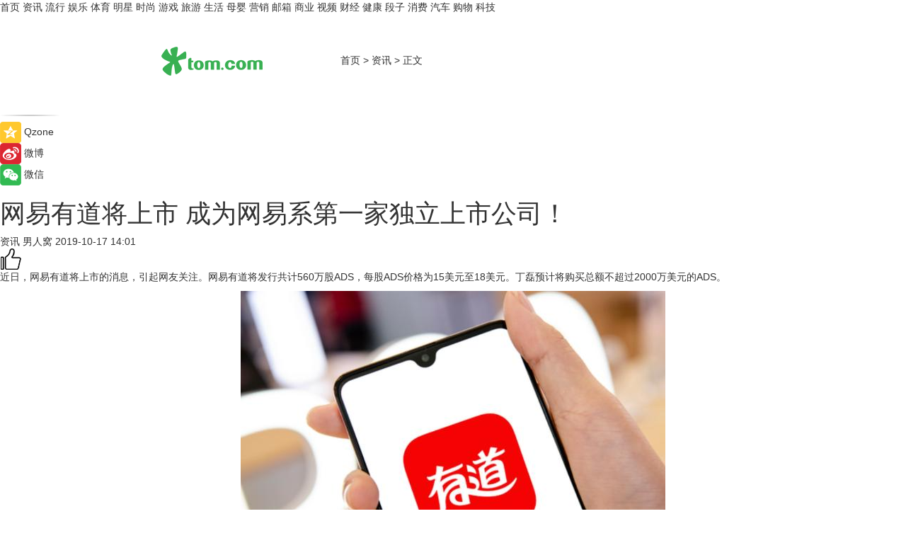

--- FILE ---
content_type: text/html
request_url: https://news.tom.com/201910/1932417021.html
body_size: 9291
content:
<!DOCTYPE html>
<html xmlns="http://www.w3.org/1999/xhtml"  lang="zh-CN" >

<!-- openCMs sreach -->
<head>
    <meta http-equiv="Content-Type" content="text/html; charset=UTF-8">
	<meta name="viewport" content="width=device-width, initial-scale=1.0">
    <meta http-equiv="X-UA-Compatible" content="IE=edge,chrome=1" >
	<meta name="referrer" content="unsafe-url" />
	<meta name="robots" content="index, follow">
   
    <title>网易有道将上市 成为网易系第一家独立上市公司！_TOM资讯</title><meta name="Description" content="近日，网易有道将上市的消息，引起网友关注。网易有道将发行共计560万股ADS，每股ADS价格为15美元至18美元。丁磊预计将购买总额不超过2000万美元的ADS。">
        <meta name="keywords" content="网易有道将上市 网易有道独立上市 网易有道上市  网易">
        <meta name="Imageurl" content="http://imgs.tom.com/news/201910/THUMBNAIL8CAF774050C64879.jpg">
        <meta property="og:type" content="article"/>
        <meta property="og:title" content="网易有道将上市 成为网易系第一家独立上市公司！"/>
        <meta property="og:description" content="近日，网易有道将上市的消息，引起网友关注。网易有道将发行共计560万股ADS，每股ADS价格为15美元至18美元。丁磊预计将购买总额不超过2000万美元的ADS。"/>
        <meta property="og:image" content="http://imgs.tom.com/news/201910/THUMBNAIL8CAF774050C64879.jpg"/>
        <meta property="og:url" content="https://news.tom.com/201910/1932417021.html"/>
        <meta property="og:release_date" content="2019-10-17 14:01"/>
    <meta name="applicable-device" content="pc,mobile">
	<link rel="canonical" href="https://news.tom.com/201910/1932417021.html"/>
    <!--加载图标-->
	   	 <link href="https://www.tom.com/system/modules/my.opencms.news/resources/tom/bootstrap/css/bootstrap.min.css" rel="stylesheet" type="text/css">
   	  <link href="//www.tom.com/system/modules/my.opencms.news/resources/pc/css/newcontent_auto3.css?v=4" rel="stylesheet" type="text/css">
   
	
</head>
<body>
<input  type="hidden"  value ="0" id="sltop"/>
<input  type="hidden"  value ="1054" id="jsonid"/>
<input  type="hidden"  value="/news/" id="category">
<div class="index_nav">
   <div class="index_nav_child">
<div class="index_nav_left">
<a href="//www.tom.com" title="TOM首页" id="shouye">首页</a>
<a href="//news.tom.com" title="TOM资讯" id="news">资讯</a>
<a href="//popular.tom.com" title="TOM流行" id="popular">流行</a>
<a href="//ent.tom.com" title="TOM娱乐" id="ent" >娱乐</a>
<a href="//sports.tom.com" title="TOM体育" id="sports">体育</a>
<a href="//star.tom.com" title="TOM明星" id="gossip">明星</a>
<a href="//fashion.tom.com" title="TOM时尚" id="fashion">时尚</a>
<a href="//game.tom.cn" title="TOM游戏" target="_blank" id="game">游戏</a>
<a href="//travel.tom.com" id="travel" title="TOM旅游">旅游</a>
<a href="//life.tom.com" title="TOM生活" id="life">生活</a>
<a href="//baby.tom.com" title="TOM母婴" id="baby">母婴</a>
<a href="//marketing.tom.com" title="TOM营销" id="marketing">营销</a>
<a href="//vip.tom.com" title="TOM邮箱" id="mail" target="_blank">邮箱</a>
<a href="//biz.tom.com" id="biz" title="TOM商业">商业</a>
<a href="//v.tom.com" id="tv" target="_blank" title="TOM视频">视频</a>
<a href="//finance.tom.com" id="finance" title="TOM财经">财经</a>
<a href="//health.tom.com" id="health" title="TOM健康">健康</a>
<a href="//joke.tom.com" id="joke" title="TOM段子">段子</a>
<a href="//xiaofei.tom.com" title="TOM消费" id="xiaofei">消费</a>
<a href="//car.tom.com" title="TOM汽车" id="car">汽车</a>
<a href="//www.ule.com" title="TOM购物" target="_blank">购物</a>
<a href="//tech.tom.com" title="TOM科技" id="tech">科技</a>
</div>
</div>
</div>
<div class="content_nav" id="content_nav">
    <div class="content_nav_box">
        <!--二维码-->
        <div id="qrcode" style="width:200px;height:200px;position:fixed;left:50%;top:50%; display:none;margin-left:-100px;margin-top:-100px;">aaa</div>
        <a class="back_arrow" id="back_arrow" href="javascript:history.back(-1)"><img src="https://www.tom.com/system/modules/my.opencms.news/resources/pc/pic/back_arow.png" alt></a>
        <a class="back_hot" id="back_hot" href="javascript:history.back(-1)"><img src="https://www.tom.com/system/modules/my.opencms.news/resources/pc/pic/tom_back.png" alt></a>
        <span class="tom_pc_logo"  href="https://www.tom.com"><img src="https://www.tom.com/system/modules/my.opencms.news/resources/pc/pic/tom_pc_logo.png" alt="logo"></span>
        <span class="tom_com_logo"><a href="https://www.tom.com/index2.html"> <img src="https://www.tom.com/system/modules/my.opencms.news/resources/tom/tomLogo1.png" alt="logo" ></a></span>
        <img class="tom_share" data-toggle="modal" data-target=".bs-example-modal-lg" src="//www.tom.com/system/modules/my.opencms.news/resources/pc/pic/tom_share.png" style="display: none;" alt>
		<a class="nav_left01" href="https://www.tom.com" title="网站首页" target="_blank">首页</a>
		<span class="nav_left01">&gt</span>
        <a class="nav_left01" href="https://news.tom.com" title="TOM资讯" target="_blank">资讯</a>
        <span class="nav_left01">&gt</span>
        <span class="nav_left01">正文</span>
        <span class="share_btn" name="sharebtn"  id="sharebtn" onclick="shareopen()"><img src="//www.tom.com/system/modules/my.opencms.news/resources/pc/pic/share_btn.png" alt></span>
        <div class="right_search_box" style="display:none;">
            <input value="">
            <span class="search_box_btn"><img src="//www.tom.com/system/modules/my.opencms.news/resources/pc/pic/search_btn_icon.png" alt></span>
        </div>
    </div>
</div>
<div class="wxAlert" style="display:none;z-index:9999;padding: 15px;border-radius: 3px; width:240px;height:67px;background:rgba(19,23,31,0.8);position:fixed;top:50%;left:50%;margin-top:-33.5px;margin-left:-120px;font-size:13px;color:#fff;">
    <img style="width:10px;height:9.5px;position:absolute;top:5px;right:5px;" src="https://www.tom.com/system/modules/my.opencms.news/resources/pc/pic/wx_close.png" alt>
    点击下方菜单栏  “ <img src="https://www.tom.com/system/modules/my.opencms.news/resources/shareios3.png" class="sharicoimg"  style="width: 27px; height: 27px;vertical-align: middle;" alt> ” 选择 “分享”， 把好文章分享出去!
</div>


<!-- 微信提示 -->
<div class="modal fade " id="wxmyModal" tabindex="-1" role="dialog" aria-labelledby="wxmyModalLabel" aria-hidden="true" >
    <div class="modal-dialog" >
        <img src="https://www.tom.com/system/modules/my.opencms.news/resources/shareios2.png" style="right: 0; float: right; width: 94px;margin-top:30px; margin-right:18px" alt>

        <div class="modal-content amodal-content" style="top: 250px; border:0px; width: 240px;height: 86px;left: 50%; margin-top: -33.5px;margin-left: -120px;font-size: 15px;color: rgb(255, 255, 255);background:rgba(19,23,31,0.8);padding: 4px;box-sizing: content-box;" >
            <button type="button" class="close closea" data-dismiss="modal" aria-hidden="true"  style="color: #fff;font-weight: normal; opacity: 1;">
                &times;
            </button>

            <div class="modal-body" style="padding-top:25px; text-align: center;">
                请点击右上角选择分享，把好文章分享出去
            </div>

        </div>
    </div>
</div>
<!--分享模态框-->
<div class="modal tomShare_modal fade bs-example-modal-lg tomShare_modalbs" tabindex="-1" role="dialog" aria-labelledby="myLargeModalLabel">
    <div style="margin:0;" class="modal-dialog modal-lg" role="document">
        <div class="modal-content">
            <div style="font-size:12px;" class="row text-center tomShare_modalbshe">
                <div data-dismiss="modal" class="col-xs-3"  id="pyq">
                    <img src="https://www.tom.com/system/modules/my.opencms.news/resources/pc/pic/tom_pyq.png" alt>
                    <div style="margin-top: 6px;" class="row">
                        <div class="col-xs-12">朋友圈</div>
                    </div>
                </div>
                <div data-dismiss="modal" class="col-xs-3"  id="wx">
                    <img  src="https://www.tom.com/system/modules/my.opencms.news/resources/pc/pic/tom_wechat.png" alt>
                    <div style="margin-top: 6px;" class="row">
                        <div class="col-xs-12">微信好友</div>
                    </div>
                </div>
                <div data-dismiss="modal" class="col-xs-3" id="qzone" onclick="shareToQzone()">
                    <img  src="//www.tom.com/system/modules/my.opencms.news/resources/pc/pic/tom_space.png" alt >
                    <div style="margin-top: 6px;" class="row">
                        <div class="col-xs-12">QQ空间</div>
                    </div>
                </div>
                <div data-dismiss="modal" class="col-xs-3" id="qq" onclick="shareToQQ()">
                    <img  src="https://www.tom.com/system/modules/my.opencms.news/resources/pc/pic/tom_qq1.png" alt>
                    <div style="margin-top: 6px;" class="row">
                        <div class="col-xs-12">QQ</div>
                    </div>
                </div>
            </div>
            <div style="" class="row">
                <div data-dismiss="modal" style="" class="col-xs-12 text-center tomShare_modalfb">
                    取消
                </div>
            </div>
        </div>
    </div>
</div>
<!--文章内容部分-->
<div class="content_body_box">
    <div class="content_body_left" id="content_body_left">
        <div class="scan_box">
            <div class="scan_box_text"></div>
            <div class="scan_box_img" id="scan_box_img"></div>
        </div>
        <div class="left_line"><img src="https://www.tom.com/system/modules/my.opencms.news/resources/pc/pic/left_line.png" alt></div>
        <div class="kongjian_share">
            <span class="kongjian_share_img"><img src="https://www.tom.com/system/modules/my.opencms.news/resources/pc/pic/kongjian_share.png" alt></span>
            <span class="kongjian_share_text">Qzone</span>
        </div>
        <div class="weibo_share">
            <span class="weibo_share_img"><img src="https://www.tom.com/system/modules/my.opencms.news/resources/pc/pic/weibo_share.png" alt></span>
            <span class="weibo_share_text">微博</span>
        </div>
        <div class="weixin_share">
            <span class="weixin_share_img"><img src="https://www.tom.com/system/modules/my.opencms.news/resources/pc/pic/weixin_share.png" alt></span>
            <span class="weixin_share_text">微信</span>
            <span class="weixin_share_scan" id="weixin_share_scan">
				</span>
        </div>
    </div>
    <div class="content_body_center" id="content_body_center">
        <div class="content_news_box">
            <h1 class="news_box_title news_box_title1">网易有道将上市 成为网易系第一家独立上市公司！</h1>

                <!-- 写下想法弹出框 -->
                <div id="alert_share" style="display:none;border-color:rgba(66,66,66,0.1);background-color:#fff;box-shadow: 4px 7px 9px -8px rgb(66,66,66);color:#000000;" class="alert alert-success alert-dismissable fade in">
                    <button style="top: -13px;right: -26px;outline: 0;" type="button" class="close" aria-hidden="true">
                        &times;
                    </button>
                    <img style="width:14px;height:14px;" src="https://www.tom.com/system/modules/my.opencms.news/resources/pc/pic/tom_check.png" alt >
                    <strong>为推荐给更多人</strong>
                    <strong data-toggle="modal"  class="setdata" data-target=".bs-example-modal-lg" style="color:#31ba52;" >分享写下你的想法></strong>
                </div>
				
				  
				<div class="news_box_inforlinre">
				<div class="news_box_inforlinreab"></div>
                <div class="news_box_infor">
				<span class="formtag">资讯</span>
				 <span class="infor_from infor_froma">

								<span class="infor_from_span" >男人窝</span>	 
                                    </span>
						<span class="infor_time">
							2019-10-17 14:01</span>
                   
                    <!--点赞新样式-->
                     	<div class="tom_fabulous tom_fabulousa">
                        <div class="tom_fabulousdiv" id="m_like">
                            <img class="tom_fabulousimg" src="https://www.tom.com/system/modules/my.opencms.news/resources/tom/phone_noclick.png" alt ><span class="tom_fabulousspan" id="num"></span>
                        </div>

                    </div>
                </div>
                <div class="news_box_text">
                    <html>
 <head></head>
 <body>
  <p>近日，网易有道将上市的消息，引起网友关注。网易有道将发行共计560万股ADS，每股ADS价格为15美元至18美元。丁磊预计将购买总额不超过2000万美元的ADS。</p> 
  <div class="article"> 
   <p style="text-align: center;"><img title="网易有道将上市" src="http://imgs.tom.com/news/201910/CONTENT8CAF774050C64879.jpg" alt="网易有道将上市"></p> 
   <p style="text-align: center;"><span style="font-size: 12px;">网易有道将上市</span></p> 
   <p>网易有道上市后，将是网易系第一家独立上市公司。网易有道上市编号为 DAO,承销商包括花旗、摩根士丹利、瑞信、汇丰、中金。</p> 
   <p style="text-align: center;">&nbsp;</p> 
   <p>【以上内容转自“男人窝”，不代表本网站观点。 如需转载请取得男人窝网许可，如有侵权请联系删除。】</p> 
   <p>&nbsp;</p> 
  </div>
 </body>
</html><!--增加原创提示-->
					<span id="adright" style="color: #ffffff;display:none">0</span>
                </div>
				</div>
				<div class="news_box_banner_pc1" style="margin-top: 10px;margin-bottom: 20px;">
					<a class="a_img_border" href="//game.tom.com?pop=1"  rel="nofollow"  ><img src="https://www.tom.com/system/modules/my.opencms.news/resources/pc/pic/banner/tem_pc1.jpg" alt/>
					<div class="guanggao">
						广告
					</div>
					</a>
				</div>
				
                <div class="news_box_operation">
				  <div class="news_box_report news_box_reporta"><a href="https://www.tom.com/partner/jubao.html" target="_blank" rel="nofollow">举报</a></div>
					 	<span class="infor_author">责任编辑：
							4057WMR</span>
                  
                    <div style="margin-top: 50px;text-align: center;">
                        <div style="display: inline-block;" id="pc_like">
                            <img src="https://www.tom.com/system/modules/my.opencms.news/resources/pc/pic/pc_noclick.png"   alt >
                            <p style="margin-top: 10px;" id="num"></p>
                        </div>
                    </div>
                </div>
				  <div class="news_box_operation_mhead" >
				  
				  </div>
                <div class="news_box_operation_m" style="text-align:right;font-size:13px;color:#666666;margin-bottom:20px;">
                    责任编辑：
                    4057WMR<!--<div style="margin-top: 40px;text-align: center;">
                        <div style="display: inline-block; border: 1px solid #c5c5c5; border-radius: 51px; padding: 5px; min-width: 134px; font-size: 16px; cursor: pointer; color: #4f5054;" id="m_like">
                            <img style="vertical-align: middle;width: 20px;" src="//www.tom.com/system/modules/my.opencms.news/resources/tom/phone_noclick.png"><span style="margin-top: 10px;vertical-align: middle;padding-left: 5px;" id="num">赞</span>
                        </div>

                    </div>-->

                </div>
            <!-- app分享-->
            <div class="news_box_share" id="news_box_share">
                <div id="sharetxt" class="share_title" >
                    <span>————</span>&nbsp;&nbsp;&nbsp;&nbsp;分享到&nbsp;&nbsp;&nbsp;&nbsp;<span>————</span>
                </div>
                <div id="sharebtn4" class="contect_share">
                    <div class="share_platform">
                        <div class="share_weixin"><a id="wx" onclick="shareToWx()">
                            <div><img src="https://www.tom.com/system/modules/my.opencms.news/resources/pc/pic/weixin3.png"></div>
                            <div class="share_text">微信好友</div>
                        </a>
                        </div>
                        <div class="share_quan"><a id="pyq" onclick="shareToWxpyq()">
                            <div><img src="https://www.tom.com/system/modules/my.opencms.news/resources/pc/pic/quan3.png"></div>
                            <div class="share_text">朋友圈</div>
                        </a>
                        </div>
                        <div class="share_qq"><a id="qq" onclick="shareToQQ()">
                            <div><img src="https://www.tom.com/system/modules/my.opencms.news/resources/pc/pic/QQ3.png"></div>
                            <div class="share_text">QQ好友</div>
                        </a>
                        </div>
                        <div class="share_kongjian"><a id="qzone" onclick="shareToQzone()">
                            <div><img src="https://www.tom.com/system/modules/my.opencms.news/resources/pc/pic/kongjian3.png"></div>
                            <div class="share_text">QQ空间</div>
                        </a>
                        </div>
                        <script id="app" type="text/javascript"></script>
                    </div>
                </div>
            </div>
            <div class="news_box_banner_pc"></div>
        </div>
		
		  <div class="news_box_banner_phone">
       
    </div>
		
			
		<div class="shoujiline"></div>
		<div class="shouji">
			<div class="pic_news_title">
				<span class="mrelation_titlespanicom">&nbsp;</span>
				<span class="mrelation_titlespan">相关推荐</span>
			</div>
			<div class='three_image_news'>        <a href='//ent.tom.com/202205/4567687093.html'>            <div class='news_title'> 网易音乐人裘德二度入围金曲奖，4年被网易云音乐“石头计划”挖掘</div>            <div class='news_pic3'>                <img class='pic1' src='https://imgs.tom.com/whyz/202205/4567687093/THUMBNAIL96f65b0be904665c.jpg' alt=' 网易音乐人裘德二度入围金曲奖，4年被网易云音乐“石头计划”挖掘'>                <img class='pic2' src='https://imgs.tom.com/whyz/202205/4567687093/THUMBNAILe5f7778364a34cb2.jpg' alt=' 网易音乐人裘德二度入围金曲奖，4年被网易云音乐“石头计划”挖掘'>                <img class='pic2' src='https://imgs.tom.com/whyz/202205/4567687093/THUMBNAILfe0c0bbc9a6ef7f0.jpeg' alt=' 网易音乐人裘德二度入围金曲奖，4年被网易云音乐“石头计划”挖掘'>            </div>        </a>        <div class='news_infor'>            <div class='source'>                <span>TOM</span>            </div>            <span class='push_time'>05-18 18:04</span>        </div>    </div><div class='news'>        <div class='news-left'>            <div class='desc' style='vertical-align: middle;'>                <div class='news_left_title'><a href='//news.tom.com/202205/4137055718.html'> 打开元宇宙想象力，网易星球数字藏品2.0全新上线</a>                </div>                <div class='footer' style='float: left;margin-top:5px;'>                    <div class='footer_source'>                        <a href='http://www.tom.com' target='_self' rel='nofollow'>TOM</a>                    </div>                </div>                <span class='push_time push_timea' style='line-height:19px;margin-top:10px'>05-13 17:38</span></div>        </div>        <a href='//news.tom.com/202205/4137055718.html'>            <div class='pic'>                <img class='pic1' src='https://imgs.tom.com/news/202205/4137055718/THUMBNAIL8BCEC232A72B4A47.jpg' alt=' 打开元宇宙想象力，网易星球数字藏品2.0全新上线'>            </div>        </a>    </div><div class='news'>        <div class='news-left'>            <div class='desc' style='vertical-align: middle;'>                <div class='news_left_title'><a href='//news.tom.com/202205/4452788947.html'> 网易游戏积极探索人脸识别功能，持续保护未成年人网络健康安全</a>                </div>                <div class='footer' style='float: left;margin-top:5px;'>                    <div class='footer_source'>                        <a href='http://www.tom.com' target='_self' rel='nofollow'>TOM</a>                    </div>                </div>                <span class='push_time push_timea' style='line-height:19px;margin-top:10px'>05-17 11:12</span></div>        </div>        <a href='//news.tom.com/202205/4452788947.html'>            <div class='pic'>                <img class='pic1' src='https://imgs.tom.com/news/202205/4452788947/THUMBNAIL62B92A574EAC42AE.jpg' alt=' 网易游戏积极探索人脸识别功能，持续保护未成年人网络健康安全'>            </div>        </a>    </div><div class='three_image_news'>        <a href='//fashion.tom.com/202205/4182372094.html'>            <div class='news_title'> 养生堂森系防晒，你今夏的防晒甄选</div>            <div class='news_pic3'>                <img class='pic1' src='https://imgs.tom.com/fashion/202205/4182372094/THUMBNAIL3B6C2B011A06455D.jpg' alt=' 养生堂森系防晒，你今夏的防晒甄选'>                <img class='pic2' src='https://imgs.tom.com/whyz/202205/4182372094/THUMBNAILc9d1c4eb8d360bf4.jpeg' alt=' 养生堂森系防晒，你今夏的防晒甄选'>                <img class='pic2' src='https://imgs.tom.com/whyz/202205/4182372094/THUMBNAILb8c4432de39be0c7.jpeg' alt=' 养生堂森系防晒，你今夏的防晒甄选'>            </div>        </a>        <div class='news_infor'>            <div class='source'>                <span>TOM</span>            </div>            <span class='push_time'>05-25 11:27</span>        </div>    </div><div class='three_image_news'>        <a href='//popular.tom.com/202205/1226402788.html'>            <div class='news_title'>终于等到！UNIQLO and MARNI 2022联名款春夏服饰将上市！平价买到设计感美学单品！</div>            <div class='news_pic3'>                <img class='pic1' src='https://imgs.tom.com/twli/202205/1226402788/THUMBNAIL3850fb7aec28c5f9.jpg' alt='终于等到！UNIQLO and MARNI 2022联名款春夏服饰将上市！平价买到设计感美学单品！'>                <img class='pic2' src='https://imgs.tom.com/twli/202205/1226402788/THUMBNAIL5b53498b7ee6cf31.jpg' alt='终于等到！UNIQLO and MARNI 2022联名款春夏服饰将上市！平价买到设计感美学单品！'>                <img class='pic2' src='https://imgs.tom.com/twli/202205/1226402788/THUMBNAIL268e622dc1362cf6.jpg' alt='终于等到！UNIQLO and MARNI 2022联名款春夏服饰将上市！平价买到设计感美学单品！'>            </div>        </a>        <div class='news_infor'>            <div class='source'>                <span>TOM</span>            </div>            <span class='push_time'>05-16 08:30</span>        </div>    </div></div>
		
		<div class="recommend_text">
		      <div class="relation_title" id="list-container">
		          <span style=""  class="relation_titlespanico">&nbsp;</span>
		          <span style="" class="relation_titlespan">热点精选</span>
		      </div>
		   <div class='item-container item-none item-noned'><ul class='tem-nonere'><li class='item-left'><a  class='a_img_border'  target='_blank' href='//tech.tom.com/202205/1209207017.html'><img class='item-img' src='https://imgs.tom.com/tech/202205/1209207017/THUMBNAILa7e577d8a7b7fd7b.jpg' alt='雷军：Note11T Pro+将普及120W快充'></a></li><li class='item-right'><div class='divh4'><a target='_blank' href='//tech.tom.com/202205/1209207017.html'>雷军：Note11T Pro+将普及120W快充</a></div><p class='soddd'><span class='spanna'>安兔兔</span><span class='publish-time publish-timepc'>2022-05-25 20:44</span><span class='publish-time publish-timemb'>05-25 20:44</span></p></li></ul></div><div class='item-container item-none item-noned'><ul class='tem-nonere'><li class='item-left'><a  class='a_img_border'  target='_blank' href='//star.tom.com/202205/1187611907.html'><img class='item-img' src='https://imgs.tom.com/gossip/202205/1187611907/THUMBNAILf7a3c0837a4127b5.jpg' alt='电影《目中无人》曝首支预告 高质感古装犯罪动作爽片引期待'></a></li><li class='item-right'><div class='divh4'><a target='_blank' href='//star.tom.com/202205/1187611907.html'>电影《目中无人》曝首支预告 高质感古装犯罪动作爽片引期待</a></div><p class='soddd'><span class='spanna'>娱乐中国</span><span class='publish-time publish-timepc'>2022-05-25 20:28</span><span class='publish-time publish-timemb'>05-25 20:28</span></p></li></ul></div><div class='item-container item-none item-noned'><ul class='tem-nonere'><li class='item-left'><a  class='a_img_border'  target='_blank' href='//star.tom.com/202205/1193600823.html'><img class='item-img' src='https://imgs.tom.com/gossip/202205/1193600823/THUMBNAILef82855d5fa9bac6.jpg' alt='周二票房报收830万《暗恋·橘生淮南》定档端午《花束般的恋爱》延长上映'></a></li><li class='item-right'><div class='divh4'><a target='_blank' href='//star.tom.com/202205/1193600823.html'>周二票房报收830万《暗恋·橘生淮南》定档端午《花束般的恋爱》延长上映</a></div><p class='soddd'><a href=https://www.dianyingjie.com/ target='_blank' rel='nofollow' class='source_text'>电影界</a><span class='publish-time publish-timepc'>2022-05-25 20:19</span><span class='publish-time publish-timemb'>05-25 20:19</span></p></li></ul></div><div class='item-container item-none item-noned'><ul class='tem-nonere'><li class='item-left'><a  class='a_img_border'  target='_blank' href='//ent.tom.com/202205/1190000820.html'><img class='item-img' src='https://imgs.tom.com/ent/202205/1190000820/THUMBNAILea90ac328ecc518b.jpg' alt='电影《逃狱兄弟3》官宣定档，5月28日爱奇艺云影院首映系列最终章'></a></li><li class='item-right'><div class='divh4'><a target='_blank' href='//ent.tom.com/202205/1190000820.html'>电影《逃狱兄弟3》官宣定档，5月28日爱奇艺云影院首映系列最终章</a></div><p class='soddd'><a href=https://www.dianyingjie.com/ target='_blank' rel='nofollow' class='source_text'>电影界</a><span class='publish-time publish-timepc'>2022-05-25 20:15</span><span class='publish-time publish-timemb'>05-25 20:15</span></p></li></ul></div><div class='item-container item-none item-noned'><ul class='tem-nonere'><li class='item-left'><a  class='a_img_border'  target='_blank' href='//ent.tom.com/202205/1190001020.html'><img class='item-img' src='https://imgs.tom.com/ent/202205/1190001020/THUMBNAILf62b9195d91ef5f8.jpg' alt='塞缪尔·杰克逊加盟索尼动画电影《加菲猫》 与“星爵”合作配音父子'></a></li><li class='item-right'><div class='divh4'><a target='_blank' href='//ent.tom.com/202205/1190001020.html'>塞缪尔·杰克逊加盟索尼动画电影《加菲猫》 与“星爵”合作配音父子</a></div><p class='soddd'><a href=https://www.dianyingjie.com/ target='_blank' rel='nofollow' class='source_text'>电影界</a><span class='publish-time publish-timepc'>2022-05-25 20:15</span><span class='publish-time publish-timemb'>05-25 20:15</span></p></li></ul></div><div class='item-container item-none item-noned'><ul class='tem-nonere'><li class='item-left'><a  class='a_img_border'  target='_blank' href='//star.tom.com/202205/1187607715.html'><img class='item-img' src='https://imgs.tom.com/gossip/202205/1187607715/THUMBNAIL027999fac85bd9de.jpg' alt='《欢迎光临》持续热播    白宇帆爆发式演技引热议'></a></li><li class='item-right'><div class='divh4'><a target='_blank' href='//star.tom.com/202205/1187607715.html'>《欢迎光临》持续热播    白宇帆爆发式演技引热议</a></div><p class='soddd'><span class='spanna'>新娱在线</span><span class='publish-time publish-timepc'>2022-05-25 20:10</span><span class='publish-time publish-timemb'>05-25 20:10</span></p></li></ul></div><div class='item-container item-none item-noned'><ul class='tem-nonere'><li class='item-left'><a  class='a_img_border'  target='_blank' href='//ent.tom.com/202205/1212807487.html'><img class='item-img' src='https://imgs.tom.com/ent/202205/1212807487/THUMBNAIL846751A25CD74A6E.jpg' alt='刘强演唱的原创歌曲《Slow Down》正式发行上线'></a></li><li class='item-right'><div class='divh4'><a target='_blank' href='//ent.tom.com/202205/1212807487.html'>刘强演唱的原创歌曲《Slow Down》正式发行上线</a></div><p class='soddd'><span class='spanna'>南方娱乐网</span><span class='publish-time publish-timepc'>2022-05-25 20:06</span><span class='publish-time publish-timemb'>05-25 20:06</span></p></li></ul></div><div class='item-container item-none item-noned'><ul class='tem-nonere'><li class='item-left'><a  class='a_img_border'  target='_blank' href='//ent.tom.com/202205/1218800642.html'><img class='item-img' src='https://imgs.tom.com/ent/202205/1218800642/THUMBNAIL320e2863ea231539.jpg' alt='爱情悬疑电影《分手的决心》台湾定档 朴赞郁执导汤唯朴海日主演'></a></li><li class='item-right'><div class='divh4'><a target='_blank' href='//ent.tom.com/202205/1218800642.html'>爱情悬疑电影《分手的决心》台湾定档 朴赞郁执导汤唯朴海日主演</a></div><p class='soddd'><a href=https://www.dianyingjie.com/ target='_blank' rel='nofollow' class='source_text'>电影界</a><span class='publish-time publish-timepc'>2022-05-25 19:57</span><span class='publish-time publish-timemb'>05-25 19:57</span></p></li></ul></div><div class='item-container item-none item-noneb'><div class='divh4'><a target='_blank' href='//star.tom.com/202205/1201403634.html'>网剧《真探秦先生》正式杀青 首发剧照悬疑感爆棚</a></div><ul><li class='item-center'><a class='a_img_border' target='_blank' href='//star.tom.com/202205/1201403634.html'><img class='item-img' src='https://imgs.tom.com/gossip/202205/1201403634/THUMBNAIL73ffc95a2b01538f.jpg' alt='网剧《真探秦先生》正式杀青 首发剧照悬疑感爆棚'></a></li><li class='item-center'><a class='a_img_border' target='_blank' href='//star.tom.com/202205/1201403634.html'><img class='item-img' src='https://imgs.tom.com/gossip/202205/1201403634/THUMBNAIL1ee4653654e05879.jpg' alt='网剧《真探秦先生》正式杀青 首发剧照悬疑感爆棚'></a></li><li class='item-center'><a class='a_img_border' target='_blank' href='//star.tom.com/202205/1201403634.html'><img class='item-img' src='https://imgs.tom.com/gossip/202205/1201403634/THUMBNAIL488da3ed9635694e.jpg' alt='网剧《真探秦先生》正式杀青 首发剧照悬疑感爆棚'></a></li></ul><div class='item-bottom'><p class='soddd'><span class='spanna'>京娱网</span><span class='publish-time publish-timepc'>2022-05-25 19:49</span><span class='publish-time publish-timemb'>05-25 19:49</span></p></div></div><div class='item-container item-none item-noneb'><div class='divh4'><a target='_blank' href='//life.tom.com/202205/4211951347.html'> 一定要去源头工厂买家具！至少帮你省下一辆车钱！</a></div><ul><li class='item-center'><a class='a_img_border' target='_blank' href='//life.tom.com/202205/4211951347.html'><img class='item-img' src='https://imgs.tom.com/whyz/202205/4211951347/THUMBNAILcc0afea751f7cf41.jpeg' alt=' 一定要去源头工厂买家具！至少帮你省下一辆车钱！'></a></li><li class='item-center'><a class='a_img_border' target='_blank' href='//life.tom.com/202205/4211951347.html'><img class='item-img' src='https://imgs.tom.com/whyz/202205/4211951347/THUMBNAILac5afbcc83ad999e.jpeg' alt=' 一定要去源头工厂买家具！至少帮你省下一辆车钱！'></a></li><li class='item-center'><a class='a_img_border' target='_blank' href='//life.tom.com/202205/4211951347.html'><img class='item-img' src='https://imgs.tom.com/whyz/202205/4211951347/THUMBNAIL9dc243620d0a7fa0.jpeg' alt=' 一定要去源头工厂买家具！至少帮你省下一辆车钱！'></a></li></ul><div class='item-bottom'><p class='soddd'><a href=http://www.tom.com target='_blank' rel='nofollow' class='source_text'>TOM</a><span class='publish-time publish-timepc'>2022-05-25 18:20</span><span class='publish-time publish-timemb'>05-25 18:20</span></p></div></div></div> 
		   <div class="newdixian">
        人家也是有底线的啦~
    </div>
		
    </div>

  
  
   
  
  
    <div class="content_body_right" id="content_body_right">
		 <div class="body_right_banner" id="body_right_banner"><div class="guanggao" style="display:none">广告</div>
        </div>
	
        <div class="recommend_pic_news" id="recommend_pic_news">
            <div class="pic_news_title">相关推荐</div>

            <div class='pic_news01'><a href='//ent.tom.com/202205/4567687093.html' target='_blank' title=' 网易音乐人裘德二度入围金曲奖，4年被网易云音乐“石头计划”挖掘'><img src='https://imgs.tom.com/whyz/202205/4567687093/THUMBNAIL96f65b0be904665c.jpg' width='270' height='152' alt><p class='pic_news01_title'> 网易音乐人裘德二度入围金曲奖，4年被网易云音乐“石头计划”挖掘</p></a></div><div class='friend_line'></div><div class='pic_news01'><a href='//news.tom.com/202205/4137055718.html' target='_blank' title=' 打开元宇宙想象力，网易星球数字藏品2.0全新上线'><img src='https://imgs.tom.com/news/202205/4137055718/THUMBNAIL8BCEC232A72B4A47.jpg' width='270' height='152' alt><p class='pic_news01_title'> 打开元宇宙想象力，网易星球数字藏品2.0全新上线</p></a></div><div class='friend_line'></div><div class='pic_news01'><a href='//news.tom.com/202205/4452788947.html' target='_blank' title=' 网易游戏积极探索人脸识别功能，持续保护未成年人网络健康安全'><img src='https://imgs.tom.com/news/202205/4452788947/THUMBNAIL62B92A574EAC42AE.jpg' width='270' height='152' alt><p class='pic_news01_title'> 网易游戏积极探索人脸识别功能，持续保护未成年人网络健康安全</p></a></div><div class='friend_line'></div><div class='pic_news01'><a href='//fashion.tom.com/202205/4182372094.html' target='_blank' title=' 养生堂森系防晒，你今夏的防晒甄选'><img src='https://imgs.tom.com/fashion/202205/4182372094/THUMBNAIL3B6C2B011A06455D.jpg' width='270' height='152' alt><p class='pic_news01_title'> 养生堂森系防晒，你今夏的防晒甄选</p></a></div><div class='friend_line'></div><div class='pic_news01'><a href='//popular.tom.com/202205/1226402788.html' target='_blank' title='终于等到！UNIQLO and MARNI 2022联名款春夏服饰将上市！平价买到设计感美学单品！'><img src='https://imgs.tom.com/twli/202205/1226402788/THUMBNAIL3850fb7aec28c5f9.jpg' width='270' height='152' alt><p class='pic_news01_title'>终于等到！UNIQLO and MARNI 2022联名款春夏服饰将上市！平价买到设计感美学单品！</p></a></div><div class='friend_line'></div></div>
       
         <div id="makeline"></div>
        <input type='hidden' id="markvalue"/>
        <div class="body_right_banner" id="body_right_bottom_banner"><div class="guanggao">广告</div>
        </div>
    </div>
</div>
	<span  id="back_top"></span>
	 <span class="ina_fhdb" id="ina_fhdb"><img src="//www.tom.com/system/modules/my.opencms.news/resources/tom/fhdb1.png" alt></span>

<!--  内容页底部信息-->
<div class="sohu-index-v3" style="margin-top: 60px;margin-bottom:-50px">
    <div class="service-info area clearfix1">
        <div class="report">
            <ul style="padding-left: 50px;width: 1180px;">
             	<li style="margin-left:60px;">
					<a href="http://www.beian.gov.cn/portal/registerSystemInfo?recordcode=11010502041454" target="_blank" rel="nofollow" >
					<img src="//www.tom.com/system/modules/my.opencms.news/resources/tomcms/g-a.png"   width="36px" height="36px"  alt="" >京公网安备<br>11010502041454号</a>
				</li>
				<li style="margin-left:20px;">
					<a href="//www.12377.cn" target="_blank" rel="nofollow" ><img src="//www.tom.com/system/modules/my.opencms.news/resources/tomcms/pic02.jpg"   width="30px" height="32px"   alt="">网上有害信息<br>举报专区</a>
				</li>
				<li style="margin-left:-10px;">
					<a href="//www.12377.cn" target="_blank" rel="nofollow"><img src="//www.tom.com/system/modules/my.opencms.news/resources/tomcms/pic02.jpg"  width="30px" height="32px"  alt="">中央网信办违法和<br>不良信息举报中心</a>
				</li>
				<li style="margin-left:10px;">
					<a href="//www.12321.cn" target="_blank" rel="nofollow"><img src="//www.tom.com/system/modules/my.opencms.news/resources/tomcms/1232l-j.png"   width="36px" height="36px" alt="">12321垃圾信息<br>举报中心</a>
				</li>
				<li style="margin-left:0px;">
					<!-- 此链接不能使用https协议 20210827 -->
					<a href="http://www.bjjubao.org/index.htm" target="_blank" rel="nofollow"><img src="//www.tom.com/system/modules/my.opencms.news/resources/tomcms/pic03.gif"   width="28px" height="32px"  alt="">北京市互联网举报<br>中心</a>
				</li>
            </ul>
        </div>
        <div class="license clearfix1">
            <div class="left boxA">

                <p><a href="https://news.tom.com/paizhao/05.html" target="_blank"  rel="nofollow">电信与信息服务业务经营许可证京ICP证&nbsp;010287号</a></p>
                <p><a href="https://news.tom.com/paizhao/03.html" target="_blank"  rel="nofollow">广播电视节目制作许可证(京)&nbsp;字第00713号</a></p>
            </div>
            <div class="left boxB">
                <p><a href="https://news.tom.com/paizhao/06.html" target="_blank"  rel="nofollow">信息网络传播视听节目许可证号&nbsp;0105093号</a></p>
                <p><a href="https://news.tom.com/paizhao/02.html" target="_blank"  rel="nofollow">增值电信业务经营许可证B2-20090011号</a></p>

            </div>
            <div class="left boxC">
                 <p><a href="http://py.qianlong.com/" target="_blank"  rel="nofollow" >北京地区网站联合辟谣平台</a></p>
                 <p><span>违法和不良信息举报电话：010-85181169</span></p>
            </div>
            <div class="left boxD">
               
                
            </div>
        </div>

    </div>
</div>

<div class="content_bottom_box">
<div class="content_bottom">
<div class="content_bottom_line"></div>
<div class="content_bottom1">
<a href="http://www.tomgroup.com/chs/" target="_blank" rel="nofollow">TOM集团</a>
<a href="//www.ule.com/?adid=im_tom_footer" target="_blank" rel="nofollow">邮乐购物</a>
<a href="//www.tom.com/partner/partner.html" target="_blank">合作伙伴</a>
<a href="//www.tom.com/partner/adserver.html" target="_blank" rel="nofollow">广告服务</a>
<a href="//www.tom.com/partner/jointom.html" target="_blank" rel="nofollow">加入TOM</a>
</div>
<div class="content_bottom2">Copyright © 2018 TOM.COM Corporation, All Rights Reserved 雷霆万钧版权声明</div>
<div class="content_bottom3">违法信息/未成年人举报：010-85181169&nbsp;&nbsp;&nbsp;&nbsp;&nbsp;举报邮箱/未成年人举报：<a href="mailto:jubao@tomonline-inc.com" style="color:#333;">jubao@tomonline-inc.com</a></div>
</div>
</div>




    <script src="//www.tom.com/system/modules/my.opencms.news/resources/tom/pc/js/jquery-3.2.1.min.js"></script> 
  <script src="//www.tom.com/system/modules/my.opencms.news/resources/pc/minjs/jquery.cookie.min.js"></script> 
      <script src="//www.tom.com/system/modules/my.opencms.news/resources/pc/js/in_content_auto_nav.js"></script>
	    <script src="//www.tom.com/system/modules/my.opencms.news/resources/pc/js/in_content_auto.js?v=8"></script>
    <script type="text/javascript" src="https://www.tom.com/system/modules/my.opencms.news/resources/pc/js/qrcode.min.js"></script>
	  <script src="https://www.tom.com/system/modules/my.opencms.news/resources/pc/minjs/get_track.min.js"></script> 
    <script src="//www.tom.com/system/modules/my.opencms.news/resources/tom/test/js/bootstrap.min.js" charset="utf-8"></script> 
	
	 
</body>
</html>
